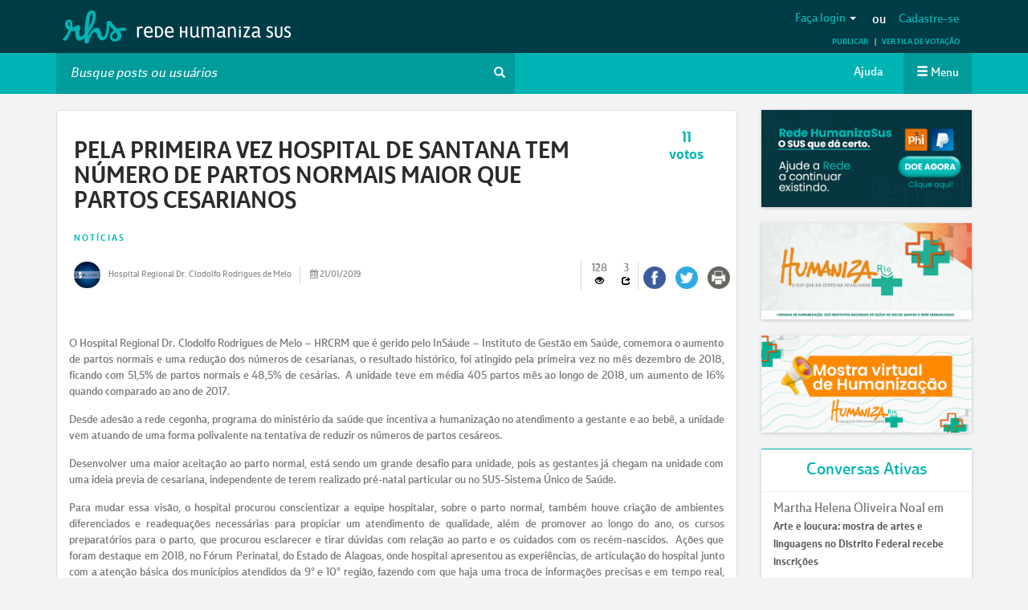

--- FILE ---
content_type: text/html; charset=utf-8
request_url: https://www.google.com/recaptcha/api2/anchor?ar=1&k=6LfJLgsqAAAAAOAst6fGvdUyKrtw0eZtxFofuIfm&co=aHR0cHM6Ly9yZWRlaHVtYW5pemFzdXMubmV0OjQ0Mw..&hl=en&v=PoyoqOPhxBO7pBk68S4YbpHZ&size=normal&anchor-ms=20000&execute-ms=30000&cb=43h7yq6lq6wg
body_size: 49330
content:
<!DOCTYPE HTML><html dir="ltr" lang="en"><head><meta http-equiv="Content-Type" content="text/html; charset=UTF-8">
<meta http-equiv="X-UA-Compatible" content="IE=edge">
<title>reCAPTCHA</title>
<style type="text/css">
/* cyrillic-ext */
@font-face {
  font-family: 'Roboto';
  font-style: normal;
  font-weight: 400;
  font-stretch: 100%;
  src: url(//fonts.gstatic.com/s/roboto/v48/KFO7CnqEu92Fr1ME7kSn66aGLdTylUAMa3GUBHMdazTgWw.woff2) format('woff2');
  unicode-range: U+0460-052F, U+1C80-1C8A, U+20B4, U+2DE0-2DFF, U+A640-A69F, U+FE2E-FE2F;
}
/* cyrillic */
@font-face {
  font-family: 'Roboto';
  font-style: normal;
  font-weight: 400;
  font-stretch: 100%;
  src: url(//fonts.gstatic.com/s/roboto/v48/KFO7CnqEu92Fr1ME7kSn66aGLdTylUAMa3iUBHMdazTgWw.woff2) format('woff2');
  unicode-range: U+0301, U+0400-045F, U+0490-0491, U+04B0-04B1, U+2116;
}
/* greek-ext */
@font-face {
  font-family: 'Roboto';
  font-style: normal;
  font-weight: 400;
  font-stretch: 100%;
  src: url(//fonts.gstatic.com/s/roboto/v48/KFO7CnqEu92Fr1ME7kSn66aGLdTylUAMa3CUBHMdazTgWw.woff2) format('woff2');
  unicode-range: U+1F00-1FFF;
}
/* greek */
@font-face {
  font-family: 'Roboto';
  font-style: normal;
  font-weight: 400;
  font-stretch: 100%;
  src: url(//fonts.gstatic.com/s/roboto/v48/KFO7CnqEu92Fr1ME7kSn66aGLdTylUAMa3-UBHMdazTgWw.woff2) format('woff2');
  unicode-range: U+0370-0377, U+037A-037F, U+0384-038A, U+038C, U+038E-03A1, U+03A3-03FF;
}
/* math */
@font-face {
  font-family: 'Roboto';
  font-style: normal;
  font-weight: 400;
  font-stretch: 100%;
  src: url(//fonts.gstatic.com/s/roboto/v48/KFO7CnqEu92Fr1ME7kSn66aGLdTylUAMawCUBHMdazTgWw.woff2) format('woff2');
  unicode-range: U+0302-0303, U+0305, U+0307-0308, U+0310, U+0312, U+0315, U+031A, U+0326-0327, U+032C, U+032F-0330, U+0332-0333, U+0338, U+033A, U+0346, U+034D, U+0391-03A1, U+03A3-03A9, U+03B1-03C9, U+03D1, U+03D5-03D6, U+03F0-03F1, U+03F4-03F5, U+2016-2017, U+2034-2038, U+203C, U+2040, U+2043, U+2047, U+2050, U+2057, U+205F, U+2070-2071, U+2074-208E, U+2090-209C, U+20D0-20DC, U+20E1, U+20E5-20EF, U+2100-2112, U+2114-2115, U+2117-2121, U+2123-214F, U+2190, U+2192, U+2194-21AE, U+21B0-21E5, U+21F1-21F2, U+21F4-2211, U+2213-2214, U+2216-22FF, U+2308-230B, U+2310, U+2319, U+231C-2321, U+2336-237A, U+237C, U+2395, U+239B-23B7, U+23D0, U+23DC-23E1, U+2474-2475, U+25AF, U+25B3, U+25B7, U+25BD, U+25C1, U+25CA, U+25CC, U+25FB, U+266D-266F, U+27C0-27FF, U+2900-2AFF, U+2B0E-2B11, U+2B30-2B4C, U+2BFE, U+3030, U+FF5B, U+FF5D, U+1D400-1D7FF, U+1EE00-1EEFF;
}
/* symbols */
@font-face {
  font-family: 'Roboto';
  font-style: normal;
  font-weight: 400;
  font-stretch: 100%;
  src: url(//fonts.gstatic.com/s/roboto/v48/KFO7CnqEu92Fr1ME7kSn66aGLdTylUAMaxKUBHMdazTgWw.woff2) format('woff2');
  unicode-range: U+0001-000C, U+000E-001F, U+007F-009F, U+20DD-20E0, U+20E2-20E4, U+2150-218F, U+2190, U+2192, U+2194-2199, U+21AF, U+21E6-21F0, U+21F3, U+2218-2219, U+2299, U+22C4-22C6, U+2300-243F, U+2440-244A, U+2460-24FF, U+25A0-27BF, U+2800-28FF, U+2921-2922, U+2981, U+29BF, U+29EB, U+2B00-2BFF, U+4DC0-4DFF, U+FFF9-FFFB, U+10140-1018E, U+10190-1019C, U+101A0, U+101D0-101FD, U+102E0-102FB, U+10E60-10E7E, U+1D2C0-1D2D3, U+1D2E0-1D37F, U+1F000-1F0FF, U+1F100-1F1AD, U+1F1E6-1F1FF, U+1F30D-1F30F, U+1F315, U+1F31C, U+1F31E, U+1F320-1F32C, U+1F336, U+1F378, U+1F37D, U+1F382, U+1F393-1F39F, U+1F3A7-1F3A8, U+1F3AC-1F3AF, U+1F3C2, U+1F3C4-1F3C6, U+1F3CA-1F3CE, U+1F3D4-1F3E0, U+1F3ED, U+1F3F1-1F3F3, U+1F3F5-1F3F7, U+1F408, U+1F415, U+1F41F, U+1F426, U+1F43F, U+1F441-1F442, U+1F444, U+1F446-1F449, U+1F44C-1F44E, U+1F453, U+1F46A, U+1F47D, U+1F4A3, U+1F4B0, U+1F4B3, U+1F4B9, U+1F4BB, U+1F4BF, U+1F4C8-1F4CB, U+1F4D6, U+1F4DA, U+1F4DF, U+1F4E3-1F4E6, U+1F4EA-1F4ED, U+1F4F7, U+1F4F9-1F4FB, U+1F4FD-1F4FE, U+1F503, U+1F507-1F50B, U+1F50D, U+1F512-1F513, U+1F53E-1F54A, U+1F54F-1F5FA, U+1F610, U+1F650-1F67F, U+1F687, U+1F68D, U+1F691, U+1F694, U+1F698, U+1F6AD, U+1F6B2, U+1F6B9-1F6BA, U+1F6BC, U+1F6C6-1F6CF, U+1F6D3-1F6D7, U+1F6E0-1F6EA, U+1F6F0-1F6F3, U+1F6F7-1F6FC, U+1F700-1F7FF, U+1F800-1F80B, U+1F810-1F847, U+1F850-1F859, U+1F860-1F887, U+1F890-1F8AD, U+1F8B0-1F8BB, U+1F8C0-1F8C1, U+1F900-1F90B, U+1F93B, U+1F946, U+1F984, U+1F996, U+1F9E9, U+1FA00-1FA6F, U+1FA70-1FA7C, U+1FA80-1FA89, U+1FA8F-1FAC6, U+1FACE-1FADC, U+1FADF-1FAE9, U+1FAF0-1FAF8, U+1FB00-1FBFF;
}
/* vietnamese */
@font-face {
  font-family: 'Roboto';
  font-style: normal;
  font-weight: 400;
  font-stretch: 100%;
  src: url(//fonts.gstatic.com/s/roboto/v48/KFO7CnqEu92Fr1ME7kSn66aGLdTylUAMa3OUBHMdazTgWw.woff2) format('woff2');
  unicode-range: U+0102-0103, U+0110-0111, U+0128-0129, U+0168-0169, U+01A0-01A1, U+01AF-01B0, U+0300-0301, U+0303-0304, U+0308-0309, U+0323, U+0329, U+1EA0-1EF9, U+20AB;
}
/* latin-ext */
@font-face {
  font-family: 'Roboto';
  font-style: normal;
  font-weight: 400;
  font-stretch: 100%;
  src: url(//fonts.gstatic.com/s/roboto/v48/KFO7CnqEu92Fr1ME7kSn66aGLdTylUAMa3KUBHMdazTgWw.woff2) format('woff2');
  unicode-range: U+0100-02BA, U+02BD-02C5, U+02C7-02CC, U+02CE-02D7, U+02DD-02FF, U+0304, U+0308, U+0329, U+1D00-1DBF, U+1E00-1E9F, U+1EF2-1EFF, U+2020, U+20A0-20AB, U+20AD-20C0, U+2113, U+2C60-2C7F, U+A720-A7FF;
}
/* latin */
@font-face {
  font-family: 'Roboto';
  font-style: normal;
  font-weight: 400;
  font-stretch: 100%;
  src: url(//fonts.gstatic.com/s/roboto/v48/KFO7CnqEu92Fr1ME7kSn66aGLdTylUAMa3yUBHMdazQ.woff2) format('woff2');
  unicode-range: U+0000-00FF, U+0131, U+0152-0153, U+02BB-02BC, U+02C6, U+02DA, U+02DC, U+0304, U+0308, U+0329, U+2000-206F, U+20AC, U+2122, U+2191, U+2193, U+2212, U+2215, U+FEFF, U+FFFD;
}
/* cyrillic-ext */
@font-face {
  font-family: 'Roboto';
  font-style: normal;
  font-weight: 500;
  font-stretch: 100%;
  src: url(//fonts.gstatic.com/s/roboto/v48/KFO7CnqEu92Fr1ME7kSn66aGLdTylUAMa3GUBHMdazTgWw.woff2) format('woff2');
  unicode-range: U+0460-052F, U+1C80-1C8A, U+20B4, U+2DE0-2DFF, U+A640-A69F, U+FE2E-FE2F;
}
/* cyrillic */
@font-face {
  font-family: 'Roboto';
  font-style: normal;
  font-weight: 500;
  font-stretch: 100%;
  src: url(//fonts.gstatic.com/s/roboto/v48/KFO7CnqEu92Fr1ME7kSn66aGLdTylUAMa3iUBHMdazTgWw.woff2) format('woff2');
  unicode-range: U+0301, U+0400-045F, U+0490-0491, U+04B0-04B1, U+2116;
}
/* greek-ext */
@font-face {
  font-family: 'Roboto';
  font-style: normal;
  font-weight: 500;
  font-stretch: 100%;
  src: url(//fonts.gstatic.com/s/roboto/v48/KFO7CnqEu92Fr1ME7kSn66aGLdTylUAMa3CUBHMdazTgWw.woff2) format('woff2');
  unicode-range: U+1F00-1FFF;
}
/* greek */
@font-face {
  font-family: 'Roboto';
  font-style: normal;
  font-weight: 500;
  font-stretch: 100%;
  src: url(//fonts.gstatic.com/s/roboto/v48/KFO7CnqEu92Fr1ME7kSn66aGLdTylUAMa3-UBHMdazTgWw.woff2) format('woff2');
  unicode-range: U+0370-0377, U+037A-037F, U+0384-038A, U+038C, U+038E-03A1, U+03A3-03FF;
}
/* math */
@font-face {
  font-family: 'Roboto';
  font-style: normal;
  font-weight: 500;
  font-stretch: 100%;
  src: url(//fonts.gstatic.com/s/roboto/v48/KFO7CnqEu92Fr1ME7kSn66aGLdTylUAMawCUBHMdazTgWw.woff2) format('woff2');
  unicode-range: U+0302-0303, U+0305, U+0307-0308, U+0310, U+0312, U+0315, U+031A, U+0326-0327, U+032C, U+032F-0330, U+0332-0333, U+0338, U+033A, U+0346, U+034D, U+0391-03A1, U+03A3-03A9, U+03B1-03C9, U+03D1, U+03D5-03D6, U+03F0-03F1, U+03F4-03F5, U+2016-2017, U+2034-2038, U+203C, U+2040, U+2043, U+2047, U+2050, U+2057, U+205F, U+2070-2071, U+2074-208E, U+2090-209C, U+20D0-20DC, U+20E1, U+20E5-20EF, U+2100-2112, U+2114-2115, U+2117-2121, U+2123-214F, U+2190, U+2192, U+2194-21AE, U+21B0-21E5, U+21F1-21F2, U+21F4-2211, U+2213-2214, U+2216-22FF, U+2308-230B, U+2310, U+2319, U+231C-2321, U+2336-237A, U+237C, U+2395, U+239B-23B7, U+23D0, U+23DC-23E1, U+2474-2475, U+25AF, U+25B3, U+25B7, U+25BD, U+25C1, U+25CA, U+25CC, U+25FB, U+266D-266F, U+27C0-27FF, U+2900-2AFF, U+2B0E-2B11, U+2B30-2B4C, U+2BFE, U+3030, U+FF5B, U+FF5D, U+1D400-1D7FF, U+1EE00-1EEFF;
}
/* symbols */
@font-face {
  font-family: 'Roboto';
  font-style: normal;
  font-weight: 500;
  font-stretch: 100%;
  src: url(//fonts.gstatic.com/s/roboto/v48/KFO7CnqEu92Fr1ME7kSn66aGLdTylUAMaxKUBHMdazTgWw.woff2) format('woff2');
  unicode-range: U+0001-000C, U+000E-001F, U+007F-009F, U+20DD-20E0, U+20E2-20E4, U+2150-218F, U+2190, U+2192, U+2194-2199, U+21AF, U+21E6-21F0, U+21F3, U+2218-2219, U+2299, U+22C4-22C6, U+2300-243F, U+2440-244A, U+2460-24FF, U+25A0-27BF, U+2800-28FF, U+2921-2922, U+2981, U+29BF, U+29EB, U+2B00-2BFF, U+4DC0-4DFF, U+FFF9-FFFB, U+10140-1018E, U+10190-1019C, U+101A0, U+101D0-101FD, U+102E0-102FB, U+10E60-10E7E, U+1D2C0-1D2D3, U+1D2E0-1D37F, U+1F000-1F0FF, U+1F100-1F1AD, U+1F1E6-1F1FF, U+1F30D-1F30F, U+1F315, U+1F31C, U+1F31E, U+1F320-1F32C, U+1F336, U+1F378, U+1F37D, U+1F382, U+1F393-1F39F, U+1F3A7-1F3A8, U+1F3AC-1F3AF, U+1F3C2, U+1F3C4-1F3C6, U+1F3CA-1F3CE, U+1F3D4-1F3E0, U+1F3ED, U+1F3F1-1F3F3, U+1F3F5-1F3F7, U+1F408, U+1F415, U+1F41F, U+1F426, U+1F43F, U+1F441-1F442, U+1F444, U+1F446-1F449, U+1F44C-1F44E, U+1F453, U+1F46A, U+1F47D, U+1F4A3, U+1F4B0, U+1F4B3, U+1F4B9, U+1F4BB, U+1F4BF, U+1F4C8-1F4CB, U+1F4D6, U+1F4DA, U+1F4DF, U+1F4E3-1F4E6, U+1F4EA-1F4ED, U+1F4F7, U+1F4F9-1F4FB, U+1F4FD-1F4FE, U+1F503, U+1F507-1F50B, U+1F50D, U+1F512-1F513, U+1F53E-1F54A, U+1F54F-1F5FA, U+1F610, U+1F650-1F67F, U+1F687, U+1F68D, U+1F691, U+1F694, U+1F698, U+1F6AD, U+1F6B2, U+1F6B9-1F6BA, U+1F6BC, U+1F6C6-1F6CF, U+1F6D3-1F6D7, U+1F6E0-1F6EA, U+1F6F0-1F6F3, U+1F6F7-1F6FC, U+1F700-1F7FF, U+1F800-1F80B, U+1F810-1F847, U+1F850-1F859, U+1F860-1F887, U+1F890-1F8AD, U+1F8B0-1F8BB, U+1F8C0-1F8C1, U+1F900-1F90B, U+1F93B, U+1F946, U+1F984, U+1F996, U+1F9E9, U+1FA00-1FA6F, U+1FA70-1FA7C, U+1FA80-1FA89, U+1FA8F-1FAC6, U+1FACE-1FADC, U+1FADF-1FAE9, U+1FAF0-1FAF8, U+1FB00-1FBFF;
}
/* vietnamese */
@font-face {
  font-family: 'Roboto';
  font-style: normal;
  font-weight: 500;
  font-stretch: 100%;
  src: url(//fonts.gstatic.com/s/roboto/v48/KFO7CnqEu92Fr1ME7kSn66aGLdTylUAMa3OUBHMdazTgWw.woff2) format('woff2');
  unicode-range: U+0102-0103, U+0110-0111, U+0128-0129, U+0168-0169, U+01A0-01A1, U+01AF-01B0, U+0300-0301, U+0303-0304, U+0308-0309, U+0323, U+0329, U+1EA0-1EF9, U+20AB;
}
/* latin-ext */
@font-face {
  font-family: 'Roboto';
  font-style: normal;
  font-weight: 500;
  font-stretch: 100%;
  src: url(//fonts.gstatic.com/s/roboto/v48/KFO7CnqEu92Fr1ME7kSn66aGLdTylUAMa3KUBHMdazTgWw.woff2) format('woff2');
  unicode-range: U+0100-02BA, U+02BD-02C5, U+02C7-02CC, U+02CE-02D7, U+02DD-02FF, U+0304, U+0308, U+0329, U+1D00-1DBF, U+1E00-1E9F, U+1EF2-1EFF, U+2020, U+20A0-20AB, U+20AD-20C0, U+2113, U+2C60-2C7F, U+A720-A7FF;
}
/* latin */
@font-face {
  font-family: 'Roboto';
  font-style: normal;
  font-weight: 500;
  font-stretch: 100%;
  src: url(//fonts.gstatic.com/s/roboto/v48/KFO7CnqEu92Fr1ME7kSn66aGLdTylUAMa3yUBHMdazQ.woff2) format('woff2');
  unicode-range: U+0000-00FF, U+0131, U+0152-0153, U+02BB-02BC, U+02C6, U+02DA, U+02DC, U+0304, U+0308, U+0329, U+2000-206F, U+20AC, U+2122, U+2191, U+2193, U+2212, U+2215, U+FEFF, U+FFFD;
}
/* cyrillic-ext */
@font-face {
  font-family: 'Roboto';
  font-style: normal;
  font-weight: 900;
  font-stretch: 100%;
  src: url(//fonts.gstatic.com/s/roboto/v48/KFO7CnqEu92Fr1ME7kSn66aGLdTylUAMa3GUBHMdazTgWw.woff2) format('woff2');
  unicode-range: U+0460-052F, U+1C80-1C8A, U+20B4, U+2DE0-2DFF, U+A640-A69F, U+FE2E-FE2F;
}
/* cyrillic */
@font-face {
  font-family: 'Roboto';
  font-style: normal;
  font-weight: 900;
  font-stretch: 100%;
  src: url(//fonts.gstatic.com/s/roboto/v48/KFO7CnqEu92Fr1ME7kSn66aGLdTylUAMa3iUBHMdazTgWw.woff2) format('woff2');
  unicode-range: U+0301, U+0400-045F, U+0490-0491, U+04B0-04B1, U+2116;
}
/* greek-ext */
@font-face {
  font-family: 'Roboto';
  font-style: normal;
  font-weight: 900;
  font-stretch: 100%;
  src: url(//fonts.gstatic.com/s/roboto/v48/KFO7CnqEu92Fr1ME7kSn66aGLdTylUAMa3CUBHMdazTgWw.woff2) format('woff2');
  unicode-range: U+1F00-1FFF;
}
/* greek */
@font-face {
  font-family: 'Roboto';
  font-style: normal;
  font-weight: 900;
  font-stretch: 100%;
  src: url(//fonts.gstatic.com/s/roboto/v48/KFO7CnqEu92Fr1ME7kSn66aGLdTylUAMa3-UBHMdazTgWw.woff2) format('woff2');
  unicode-range: U+0370-0377, U+037A-037F, U+0384-038A, U+038C, U+038E-03A1, U+03A3-03FF;
}
/* math */
@font-face {
  font-family: 'Roboto';
  font-style: normal;
  font-weight: 900;
  font-stretch: 100%;
  src: url(//fonts.gstatic.com/s/roboto/v48/KFO7CnqEu92Fr1ME7kSn66aGLdTylUAMawCUBHMdazTgWw.woff2) format('woff2');
  unicode-range: U+0302-0303, U+0305, U+0307-0308, U+0310, U+0312, U+0315, U+031A, U+0326-0327, U+032C, U+032F-0330, U+0332-0333, U+0338, U+033A, U+0346, U+034D, U+0391-03A1, U+03A3-03A9, U+03B1-03C9, U+03D1, U+03D5-03D6, U+03F0-03F1, U+03F4-03F5, U+2016-2017, U+2034-2038, U+203C, U+2040, U+2043, U+2047, U+2050, U+2057, U+205F, U+2070-2071, U+2074-208E, U+2090-209C, U+20D0-20DC, U+20E1, U+20E5-20EF, U+2100-2112, U+2114-2115, U+2117-2121, U+2123-214F, U+2190, U+2192, U+2194-21AE, U+21B0-21E5, U+21F1-21F2, U+21F4-2211, U+2213-2214, U+2216-22FF, U+2308-230B, U+2310, U+2319, U+231C-2321, U+2336-237A, U+237C, U+2395, U+239B-23B7, U+23D0, U+23DC-23E1, U+2474-2475, U+25AF, U+25B3, U+25B7, U+25BD, U+25C1, U+25CA, U+25CC, U+25FB, U+266D-266F, U+27C0-27FF, U+2900-2AFF, U+2B0E-2B11, U+2B30-2B4C, U+2BFE, U+3030, U+FF5B, U+FF5D, U+1D400-1D7FF, U+1EE00-1EEFF;
}
/* symbols */
@font-face {
  font-family: 'Roboto';
  font-style: normal;
  font-weight: 900;
  font-stretch: 100%;
  src: url(//fonts.gstatic.com/s/roboto/v48/KFO7CnqEu92Fr1ME7kSn66aGLdTylUAMaxKUBHMdazTgWw.woff2) format('woff2');
  unicode-range: U+0001-000C, U+000E-001F, U+007F-009F, U+20DD-20E0, U+20E2-20E4, U+2150-218F, U+2190, U+2192, U+2194-2199, U+21AF, U+21E6-21F0, U+21F3, U+2218-2219, U+2299, U+22C4-22C6, U+2300-243F, U+2440-244A, U+2460-24FF, U+25A0-27BF, U+2800-28FF, U+2921-2922, U+2981, U+29BF, U+29EB, U+2B00-2BFF, U+4DC0-4DFF, U+FFF9-FFFB, U+10140-1018E, U+10190-1019C, U+101A0, U+101D0-101FD, U+102E0-102FB, U+10E60-10E7E, U+1D2C0-1D2D3, U+1D2E0-1D37F, U+1F000-1F0FF, U+1F100-1F1AD, U+1F1E6-1F1FF, U+1F30D-1F30F, U+1F315, U+1F31C, U+1F31E, U+1F320-1F32C, U+1F336, U+1F378, U+1F37D, U+1F382, U+1F393-1F39F, U+1F3A7-1F3A8, U+1F3AC-1F3AF, U+1F3C2, U+1F3C4-1F3C6, U+1F3CA-1F3CE, U+1F3D4-1F3E0, U+1F3ED, U+1F3F1-1F3F3, U+1F3F5-1F3F7, U+1F408, U+1F415, U+1F41F, U+1F426, U+1F43F, U+1F441-1F442, U+1F444, U+1F446-1F449, U+1F44C-1F44E, U+1F453, U+1F46A, U+1F47D, U+1F4A3, U+1F4B0, U+1F4B3, U+1F4B9, U+1F4BB, U+1F4BF, U+1F4C8-1F4CB, U+1F4D6, U+1F4DA, U+1F4DF, U+1F4E3-1F4E6, U+1F4EA-1F4ED, U+1F4F7, U+1F4F9-1F4FB, U+1F4FD-1F4FE, U+1F503, U+1F507-1F50B, U+1F50D, U+1F512-1F513, U+1F53E-1F54A, U+1F54F-1F5FA, U+1F610, U+1F650-1F67F, U+1F687, U+1F68D, U+1F691, U+1F694, U+1F698, U+1F6AD, U+1F6B2, U+1F6B9-1F6BA, U+1F6BC, U+1F6C6-1F6CF, U+1F6D3-1F6D7, U+1F6E0-1F6EA, U+1F6F0-1F6F3, U+1F6F7-1F6FC, U+1F700-1F7FF, U+1F800-1F80B, U+1F810-1F847, U+1F850-1F859, U+1F860-1F887, U+1F890-1F8AD, U+1F8B0-1F8BB, U+1F8C0-1F8C1, U+1F900-1F90B, U+1F93B, U+1F946, U+1F984, U+1F996, U+1F9E9, U+1FA00-1FA6F, U+1FA70-1FA7C, U+1FA80-1FA89, U+1FA8F-1FAC6, U+1FACE-1FADC, U+1FADF-1FAE9, U+1FAF0-1FAF8, U+1FB00-1FBFF;
}
/* vietnamese */
@font-face {
  font-family: 'Roboto';
  font-style: normal;
  font-weight: 900;
  font-stretch: 100%;
  src: url(//fonts.gstatic.com/s/roboto/v48/KFO7CnqEu92Fr1ME7kSn66aGLdTylUAMa3OUBHMdazTgWw.woff2) format('woff2');
  unicode-range: U+0102-0103, U+0110-0111, U+0128-0129, U+0168-0169, U+01A0-01A1, U+01AF-01B0, U+0300-0301, U+0303-0304, U+0308-0309, U+0323, U+0329, U+1EA0-1EF9, U+20AB;
}
/* latin-ext */
@font-face {
  font-family: 'Roboto';
  font-style: normal;
  font-weight: 900;
  font-stretch: 100%;
  src: url(//fonts.gstatic.com/s/roboto/v48/KFO7CnqEu92Fr1ME7kSn66aGLdTylUAMa3KUBHMdazTgWw.woff2) format('woff2');
  unicode-range: U+0100-02BA, U+02BD-02C5, U+02C7-02CC, U+02CE-02D7, U+02DD-02FF, U+0304, U+0308, U+0329, U+1D00-1DBF, U+1E00-1E9F, U+1EF2-1EFF, U+2020, U+20A0-20AB, U+20AD-20C0, U+2113, U+2C60-2C7F, U+A720-A7FF;
}
/* latin */
@font-face {
  font-family: 'Roboto';
  font-style: normal;
  font-weight: 900;
  font-stretch: 100%;
  src: url(//fonts.gstatic.com/s/roboto/v48/KFO7CnqEu92Fr1ME7kSn66aGLdTylUAMa3yUBHMdazQ.woff2) format('woff2');
  unicode-range: U+0000-00FF, U+0131, U+0152-0153, U+02BB-02BC, U+02C6, U+02DA, U+02DC, U+0304, U+0308, U+0329, U+2000-206F, U+20AC, U+2122, U+2191, U+2193, U+2212, U+2215, U+FEFF, U+FFFD;
}

</style>
<link rel="stylesheet" type="text/css" href="https://www.gstatic.com/recaptcha/releases/PoyoqOPhxBO7pBk68S4YbpHZ/styles__ltr.css">
<script nonce="R6ka1Fr6muMddtJ_2iWbZw" type="text/javascript">window['__recaptcha_api'] = 'https://www.google.com/recaptcha/api2/';</script>
<script type="text/javascript" src="https://www.gstatic.com/recaptcha/releases/PoyoqOPhxBO7pBk68S4YbpHZ/recaptcha__en.js" nonce="R6ka1Fr6muMddtJ_2iWbZw">
      
    </script></head>
<body><div id="rc-anchor-alert" class="rc-anchor-alert"></div>
<input type="hidden" id="recaptcha-token" value="[base64]">
<script type="text/javascript" nonce="R6ka1Fr6muMddtJ_2iWbZw">
      recaptcha.anchor.Main.init("[\x22ainput\x22,[\x22bgdata\x22,\x22\x22,\[base64]/[base64]/[base64]/[base64]/[base64]/[base64]/[base64]/[base64]/[base64]/[base64]\\u003d\x22,\[base64]\\u003d\x22,\x22w5/Dv8KRV1nCosKqw7XDrDLChXrDljLCjTc+wq3Cq8Kaw5XDlzcaAVdPwpxSZsKTwrYqwrPDpz7DtzfDvV5ibjrCtsKKw6DDocOhXC7DhHLCuWvDuSDCo8KIXsKsB8OjwpZCBsK4w5BwfsKJwrY/WsODw5JgX15lfG7CtsOhHTrCoDnDp1jDiB3DsGxFN8KEWxoNw43DhcKuw5FuwrxCDsOyeiPDpy7CrsK6w6hjfHfDjMOOwoM/csORwobDksKmYMOpwqHCgQY6woTDlUlaGMOqwpnCkcOEIcKbJ8Opw5YOW8K5w4BTQ8OiwqPDhQPCtcKeJVLChMKpUMOEIcOHw57DscOjcizDlsOfwoDCp8OUSMKiwqXDgcO4w4l5wqEXExs9w69YRnkKQi/Dom/DnMO4FsK3YsOWw7AVGsOpGMK6w5oGwqvCuMKmw7nDkxzDt8Oob8K6fD9DZwHDscOFNMOUw63Ds8KKwpZ4w5LDqQ40N1zChSYkf0QANUcBw741E8OlwplSJBzCgCnDlcOdwp13wqxyNsKqH1HDozcGbsK+Tg1Gw5rCk8OOd8KafEFEw7tVMm/[base64]/CrsKbw5rDsR4wXncTw7BjwqzDmMKBwosVGMOwwo7Dng9MwqrCi1XDuzvDjcKrw6QFwqgpXlBowqZOMMKPwpIKcWXCoCjCtnR2w6hrwpdrHkrDpxDDnsKTwoBoDsOgwq/CtMOeYTgNw7tgcBMzw6wKNMKyw75mwo5Zwpg3WsKjKsKwwrBQQCBHKXfCsjJhLXfDuMKgHcKnMcOCCcKCC0kUw5wTSB/DnHzCvMOzwq7DhsO7wrFXMmrDsMOgJm7DqxZIHUhINsK/[base64]/DuhPCn1Bhw4Q9DcOIJQ/CjsOcwq7Dm8OrOsKNc8KoO2gcw41WwoInA8Ozw7PDjTrDgHhyPsK8C8KRwo3Dr8KNwqrCqMOGwq3DrsK/SMOhFDsBFcKTF2/DrMOmw5AOQSkYOijDssKAw7HDqwVdw5pow4A3SgTCpMO8w5TCqMK/woF/asKwwrTDrljDkcKVNQhQwoTDuGQtCMOww7kdw48FDcOBejF8dXw2w7NLwr3Cjj5aw47CncKXJHDDhsKHw4HDosOHwpPDu8KDwr1awq9pwqjDjVpnwofDvU4TwqHDn8KLwpFgw6nCgQUmw7DCvVnCtsKywoUww44jd8OTPik/wr7Cm07ClkPDh2nDiU7CicKqBmJ1woQuw7jCgTXCusOTwo5Xw5ZJKsOAwrvDqsK0wpHCuTIGwo3DgMOyEQQBwqHClg1kU3xHw67Cpx0+OFDCux7Dh1XCjcOqwoPDmmnDh2bDm8KjI2Fmwo3DjcKnwr3CjcO6IsKnwoMPGw/DqTcpwr7Dg1E0W8KwTcKgZTXCusO4ecOMU8KIwphRw5jCpQDCr8KOUsKcVcOlwr0EKcOnw6t9wqXDgcOHajMJcsKsw7VaWsK+flrCusKgw61jPsOAw4/DnEPDtRs2w6Yiw7JFL8OYX8KKJjjDlF99R8K9wprDlMKCw5fDocOZwoTDozHDsW3CgMKUw6jCh8KFw5nDhQrDlMKVD8Oea3vDkMO8wq7DssOGw5TCvMOWwqwBXsKBw6pcCSZ1wqwRwo9eKcKowonCrR/DvMKfw4vCncO2KEJuwqcYwqXDtsKDwrswM8KiEgPDpMO1wp3Dt8OYwoTDl37DhRrDocKDw5TDjMOcwpY3w7FAPcOKwpIBwpN3H8Oawr5NBMKXw4dMZcKewrc/w5Bqw4jCsSXDtAnCtmzCt8OvaMOEw6xRwr/Dq8KiVMOaLgZUDcKNBk1HXcOqZcKWcsO3bsO+wpnDoTLDvcKMw6LDmzTDohUBRB/CqHYfwqw3wrUgwrnCkl/DmBPCocK/KcOGwpITwojDkMKzw7XDsURvSsKJE8KKw5zCmsOTCjFmA1vCp00iwrjDklx4w7/CjGHCuHpxw5MdGmrCrcOYwqIow4XDqEFPDMKlK8KtJsKUWi9/KcKLXsOKw65vcDvDo03CvcK+b3ZsEgdlwqATC8KPw5Bbw6zCtzVJw5TDnAXDssOyw6DDhTvDvjjDoTN9wpLDhSIMb8OwG3DCoxDDlcKCw6EVGxFSw6MsCcOkWsKoLUEgNB/[base64]/Co8OcQkcDDMORwpAec8OrRHUJOMOcw7jCo8Odw4nDt8K8P8K6wrozO8KGwpPDiQ/DkcOYPVnDiSxCwqN6wpjDr8OCwpxeHm3Di8KJVRR4AFRbwrDDvExVw6PCpcKkbsOhFi9sw7ACRMKmw4nDhMK1wrrCgcOmGFJ/[base64]/w65kIFPDs3cLHhzDtSlpwrIowqRTOsOKacOLwo7Do8O8TMKxw7E1CygdO8KewrnDsMOqwrlDw44Sw6rDhcKBfsOOwqYoYMKgwpkhw73CksOcw4pZGcKaMcOfT8Oow4Vvw41ow5Zow5fCiS5IwrTCisKrw4pxFcK/BSfDs8KyUhDCjEXDlcOowpXDrDFrw4PCjMOQfcOxZcOcw5ItQiNcw7fDn8KrwqUWcWrDtcKNwovCvlsxw6PDicO+V1bDqcKDCS3DqsOYNDzCtVwdwqDCgTvDq3Jww4NTYMKDCX97w5/CqsKew4nDkMK2wrvDtm5gGsKuw7rCh8KVFWBaw5TCtXgSw6bChVB0wofCgcOBFnrCnmTDjsKEfF8qw4vDrsO2wqcUw4rClMOqw7ktw5bDi8KCcmBjSF8MFsKWw53DkUkKw5skG2/DjMO/UsO+HsOaTAd0w4XDuh5fwrTCjDPDscObw7g3ecOCw79STcKDRcKcw6oiw4bCkcKrWRzCiMKYw6rDusOmwrfCmcKqTCIHw5x7VlHDoMOvw6TCoMOLw43DmcKqwoXCsXDDj1Z0w6/[base64]/[base64]/w7zDi1Mgw7HCgcKGwrp7wqRUL8O0w5HCjsO5N8O9SsKiw7zClcKbw6hVw7TCv8KCw7dQUMKuT8OTAMOrw5bCm2zCscOVLCLDmnfCmn8KwqTCsMKUD8O1wqkdwoQSEmcKwp0HKcOBwpMLPDQwwrkWw6TDlGTCicOMNlxEwoTConB2esOmwqXDpcKHwp/Cun/Cs8KXaDkYwrzDk0kgN8OOwqsdwpLCtcOJwrpkw7RvwoHCnEFsajnCtcOqGARkw53Cv8O0Dyx+wrzCnGvCjCYiDxLCl1QHOFDCgVfCnn1+TW/CtsOIwqzCnzLChEQUQcOWw6MhLcOww40iwpnCvMOTMANzwp7CtgXCry7DiEzCsx8tUsOpDMOjwo0Iw77DmShOwqLChMKew7jCk3LCplVvYyfCmMOAwqUjLRNmNcKrw57DvgPDlDp2eyfDlsObw4XCoMOfH8O3wq3CnXQmw6B+JU4LBFLDtsOES8Kmw7Fcw6jCqAnDun/[base64]/Cj8KVXcOeTjNMwqrDv8Kkwr7Dr8Kaw5fDtcKow4dkwqHDtcO3VsK9b8OYwot/wqUow5M+IG7CosOqcsOgw45Iw5VswpgOJCVZwoxPw6x7VcOVL3N7wpvDn8Oaw5nDucKcTQzDvyrDrDjDnlPCoMKSK8OfKyzCj8O1AsKpw5xXPgTDiXDDiBfCsQw3wqLCmC0RwpPCi8KlwqoewoZ1LkPDgsK/wrcOHnohW8KGwrXCj8KwCMOSQcKAwpoUa8OhwpLDnMO1FAJ2wpXDsg1HLgtuw6LCj8KXJMOtbjfDlFV/wolfOEzCgMOZw5lPdxQTEMOAwrg4VMKnKsKOwrN4w7pgOBzCukUDwqHCuMK3N1A+w7kkwqcNScKxw6TCi3fDkcOGRcOPwqzCkzRTAzLDi8ONwpTCqWjDlHMIw6pLPHbCn8OCwpAZQ8ObBMKCK39jw4zDtFo+wqZ0ZW/[base64]/Dl8OuNMK8wrrCiGRZw4fDkX3CpjDCmsODw6TDrsKQwrw4w6EqKg4cwq8+egBvwojDv8OUEsKKw5XCvMONw54FPcOnLjsDw7ktPsOEw5UQwpEYWMKLw6lGw5MMwoXCvcO6OALDhT7CpsOVw7/[base64]/Dr8K5wq5aw4DDtsOUwrXDjW5pViE+wrY6wpTCoREkw5Qcw6ERw5DDpcKrXcKaUMOhwpXCksK2woLCp3BMw5nCi8Ofc18HKcKpDRbDlB/CgwTClsKsScOsw5/[base64]/Cpi3CikjCncKWwonChwAcwovCs8KWwqoxfMOfwphiHkjDlh8YbcKTwq8Fw5DCs8KmwpTDjsOMe3TDo8Kew77CjQXCtsO8M8KjwoLCv8OEwrfCuB49GcOnciN0w5wDwqkpwodjw79cw7XCg2IoVcKiw7Jfw5hbGFQMwp/DhSTDosKgw6/CiD/DjsO4w6bDscOQVSxOOBZZMkgaK8OZw5HChcKOw7JrCWczGMKCwrY1bHXDimFEfmjDljwIEFcuw5vDkMKtFShTw5Byw5dfw6XDkEfDj8OlDXbDp8Ogw7ZtwqoCwrUFw4/CuRRJFMKCesOEwpdsw4onL8OGV24MA2LCiATCtsOPw73Dg1paw5zCmH7Dm8KGJmPCisOdDMOqwo4fKXnDvlpVQVLDksKCa8OVwrMKwpBSJSJ0w43DoMKSBcKCwoxbwpTDt8KJdMOeCxIkwoh/ZcKNw7bDmiDCrMO7MsOOd3DCpHJ8AMKXwr8cwqHChMKYJ3NRCSZLwqYlwrcvH8K4w4YcwpDDunBawofCiF5kwoHDnyJQSsKnw5LCi8KswqXDlDBOI2TCusODTBpkecKlDXjCiHnCnMOUcj7CgwUfY3jDuiHDkMO1woPDmMOeJjnDjS4bwpTCpgcQwqHDo8K8wqBsw7/DphFlADbDscO4w7FsLcOBwqnCngvDjMO0ZzvCp2ZEwqXClsKbwqQKwqMeK8KXFzxidsOcw7g/O8KXF8O1wobCu8K0w7nDnitgAMKjV8KPZR/CnkZOwr4HwpFbW8OxwrnCpx/ClGYwZcKzScOnwow0E3UPPXosDMKpwqnCtgvDrMKewpLChHUlJBAwRUp2w7UUwp/[base64]/ClcKoaMOFRD9OecOhCivCgzsDw7vDgTTDi1rClDnDhXzDkhAQwq/DgAjDmsOlEWwLNMK7wrlZw54Fw6/DjRUdw4h4M8KPBirDs8K6acOwYEHCojDCoSU/HhMRDcKfEcKbw5dDwpxjKsONwqDDp1UNA1DCp8KawoxqLMOQRHHDtcOSw4bCtMKMwrV0w5NzWnFMCVrCixHCvGTDrXjCicKuQcOyV8O/A0LDosOIXQjDvGwpfFLDvcKIEsO1woErHnMiRMOpSsKvwowacMKdwrvDtBAsACPCtRkRwoohwrbCpXrDgwFzw6hDwqrClFDCs8KGVcKmwr7Ckgxgw6zDrHZCTcKiNmYFw6h4w5EIw5tEwrJpacOcJcOQS8OqRsOiKMOFw6jDtlXCpnfCiMKcwqTCucKKd3/DtzYBwovCrMOIwrHChcKnIidkwqpbwqnCpRYbHcOnw6jClhNRwrwCw7QcZ8OhwonDjWAeb3FhOMObOsOcwpdlQcK+ZSvDv8KsMsKMM8OFwpVREcOIQ8Oww7RZTUHCpS/Do0Btw4tFBE3CpcKiUcKmwqgPZ8KAbMKwCHLClMOxF8KSw7HCh8O+GlFpw6ZPwrnDgjRSwpzCoEEOw47CnsOnGFlQfjU4FsKoGU/[base64]/DjsK7DDfCtcK4w6LCoMO4wq4oRcKAwq8qFl/CnW7CgVnCpsKPaMOqOMOLWWZGwoPDsCN9woPChAV/eMKfw6ccBHoqwqXClsOGW8K3NTsSdlPDpMKuw5Ntw67DnGrDiXLChgTDn0gpwqfDosOfwqsoLcOCw7/Cn8K8w4UoWsKswqXDvcK6QsOmeMO7wrlpICdgwrnDrUfDvMOAdsOzw6M1woN/H8OccMOswqQXw5IrQw/DgEBAw7XCi1wuw78BYTjDnsKvwpLCsU3CqBJTTMOYVhrCiMOIwpbCvsObw5vDsm04J8KkwqA6fhDCm8ONwpkdASshw5/[base64]/Cn8K8wopFwpnCpMKwM8Krw53DqcOLwpk0bMK3w6QaQzPDqz8kbMKdw5DCvsObw7sbAF3Cpn/CisOhUw/CnmxeH8ORfErDgMOcYsOhH8O7w7ZlPsOvw7rCucORwoTDjhlBLCzCtQQRw7hrwoBaRsK6wqbDtMKbw6w/wpHCowsow6zCuMKPwrzDnFUNwq5/[base64]/CkTDDkMOrFcKBdsKqwo7DnF1eK1EAworCjsO0RsOTwqAsMsO/dxLCv8K8w6zCkzLCtcKkw6PCsMOLNMO0ZCN2S8KNRiUpwoxMw4TCpxhLwpdbw60aHAjDlsKzw5hKDsKVw5bCnDlXfcObwr/DgHXCrQUow7Mhwp4eK8KRfj81wqvDs8KXTnB4wrYvw5jDoWhEwrLCtlVFcFPDqDgwRcOqw4HCnhE4A8OYLBN5FMOXIwNSw53CiMOiLTrDn8OQwqLDlBVUwrjDmMOsw4ozw4/[base64]/CknLCsMKYDcOJw7XCiBcrwrI+wrNpwpcBwp7DtHTCvHzCkVYMw5LCv8KSw5rDtVTDusKmwqbCuEnDjj7CrQ/CkcO2QWrDkBrDr8OuworCq8OgMMKzXcKXAcOHOcOQw7zCgcOwwqnCvEQFBDwfakxQacKjKMOsw67DscOXwr5awoDDlm03ZMKXSC5QNsOFUE5tw7s9wowyMsKNJcOYCsKAf8O2AsO9w4gRQSzDlsK1w7V8PcKFwrY2w4rCgy/[base64]/CtQNkwr0/[base64]/CgBHDh8KZCErCj2TDqCgQHMKPBXclH1TDq8OVw5oMwqI5TMOQw43CvXTDn8KEw4gpwpTCn3jDpTI+bBDCkGcUV8O+a8K4IcKWKMOqJsOFfGXDoMK+YcOMw57DusKQDcKBw50xLV3CvEnDjwrClcO9w7RScm7Cki/Cmml6wpdXw5lcw6pDSENRw7MRFcOXw79xwoFeOw7CssOsw7HDtcO9woE6SzHDgg4YOsOzAMOZw6sWwpLChMODMsO5w6vDo3vCuznCuk/CpmbDncKMTlvDrhB1HH/CgsOjw7vCucOmw73CvMO8wrrCmjdmezxjwqDDnTBeYlodHlsbUcOOwrTDlgROwrvCnBZ1wrsEF8OXI8KowrPChcKoBR/DscKmJ2Q2wq/Cj8OXcys6w5FafsKuw4/CqcOpwqZqw7p6w4HCn8KQGcOpBWEYNsOJwocowqjCu8KMHcOWwrXDlELDqsKTbsKuScKFw65ww5rClTxRw6TDq8Ohw5/DpGTCrsOBSMK6E25INSwbYwZkw4h3I8KgLsOzw4bCvMOqw4XDngDDo8KbN2zCpnzCuMOJwp5zDRwawqRJw6N/w4jDu8O9wpjDvMKbU8OpCj8ww7cNwqR3wrEIwrXDr8Olbx7CnMKOfSPCoQrDtxnDk8O6w6HCp8OdAcO0ecODw403CcOmCsKyw6pwVVbDrXrDn8Ofw4/DqnAcJcKLw4sdCVcYRRsBw4nCuwfCnkk+bEHDqUfCo8Kxw4rDncO7w6HCsGZtwoLDikLDn8Ohw53DoltMw7RbHMOgw4jCiUEnwpTCt8Kcw5p9wr3DrlrDnX/[base64]/DpMKBw4Fyw4/Ct8K9wozDl8Klw7lXcXzDssKeI8K/wpDDn0d3wo7DpU5iw54Ew5kQAMKfw4A4wqNbw5/CkThDwqXChMOHViXCogcKbDckw5YMFMO9c1c7w71Yw47DkMOPEcONaMOTbzDDp8KUVm/ClMKeIGQYNMO6w5LDvzfDjXY/PsKMbV/CrMKxfh8ZY8OFwprDjcOYKm19wq/[base64]/KcOIwqnDvcOewrQlCxDChcKeZsKtRwrDhxcmwqrCrwHCuhR+wr/CksKUIsKKCmfCocKWwotYAsOvw7XDhwALwrIWF8KZQsONw5zCgsOYEcObwrUDV8OnC8KaCCh8w5XDqw/DmmfDqD3DmiDCkwZyI0hbWhAowqzDhcKNwrhHTsOjPcKhw7LDjEHCoMKCwrAxE8KSI1pDw74Lw74qDcOzDCs2w4AWNMKWFMObFjzDn0ZAdcKyCCLDlCcaH8OdQsOQwrpiP8O/VMOCTsOGw74zXBYPayHCiEnCjijCkX5PDRnDhcO1wqvCucO6MhvCnBjCucObw6zDhgHDscO1w6FdVQDDiVdLOn7Ds8KQeEYvw6fCp8KaWRJdEMKjE3TDpcKNH1XDnsKnwq9IJHgETMOyGcOON1NUbF7CgW/CtBw8w73DjsKnwo1OexDCpWUFHMOJw4rCqynCpnLCm8KhXsKNwroDMMKpOH57w6V9DMOvMRpCwp3Dp2Q8UHhaw6/DjGcMwqI5w4kwe1IMf8K9w5Flw59wccKNw4ITHMKlG8KaECvCs8OsQRcRw4XDmMK4JV8LMjTDksK0w59NMBgYw78Rwq7DgMKBdcOTw6Uww43DhlnDicKvwrnDp8OnasKZXsOgwp/Dj8KBU8K2SMKEwrvDoQ/DqHzCpVNUFwnDkcOUwqrDjBbCgcOUwpB+w6DCk0Isw7HDlikhVMKVfC3Dt2XDnQHDrz7CmcKGw7I/ZcKNTMOjNcKFC8Oew4HCpsOFw4gVw7B9wp1+WFvCm1/Ch8KtPsOUw48FwqfDhUzCkcOuOkMPOcOUFcK6CmzCjsO9JDI4NcOhwr1pHFHDoWFJwpw4asK+J1cEw4DDkHLDl8O7wp1uG8O8woPCqV09w65TSMO6NAzCvFvDshstUgjCuMO4w4TDkG4eWDwIAcOSw6cwwqUawqDDrjAzelzCjDzCq8KJewDCt8O2wrQSw4Y/wrU+wp1aaMKbbHVWcsOmwrHCuGsfw6fDocOowr5LTsKZO8OCw4cBwr7CrTLCn8Kuw4XCksOQwoomw5DDqcK7MUNew47CicKrw5gvcsOjSiZBw6EGdXbDoMOtw5dResOKcDt/wqfCpnlyIzBjJMOLwqnCsFhBw6YKcsK9JsKlwpDDgkHClyXCm8OgXMO4TzfCnMKRwrPCoBdWwo1Pw45FK8Krw4cHVBfCm0chV2JTRcKYwqfCiR92dHROwq/[base64]/w6NnVnHDplN2w69mVUbCiTnCusOjYF9Ue8KXLsKiwrPDpEA7w5zCuDXCrArDncKHwqEkbwTCrMKoMk1qwogmw78ow5XDh8OYTzpEw6DDv8K5w74Dan/DncO1w4nCtkdsw4PClcKwICo1esOjJsKxw4fDiG/[base64]/CnnPDuw11S2Ubw5NjfsKTw5ZAQSTCisOHaMKcasKeb8OSXCReOTjCpkHDp8KbI8KsZcOLw7XDokrCksKWcBcXElDCksKtYFZSOXAWEcK5w6/DqDvCsxbDhhYRwqkswrTDgwHCqQZDYMOVw7PDn23DhsK2CzXCgxNmwpzDusO9wqo6wr0mH8OFwpXDusOoO1l/Qx/Cshs1wrwew4tbPsKfw6/[base64]/DicOPLEtsbF3DonQBwp3DjwEnesO7OsKJw43DvMOiw73Du8KawqM7UcO0wqPCocKwY8K+w6YGXsOgw7/Dr8OJCcKNMQ7ClQXDrcOuw4kedUIoccKgw7fCk8KiwphLw5JWw78XwpZ6wqQ2w4VxKMKJF1QVw7LCmcKGwqTCi8KbRD1rwojCvMO/w5lHaQjCp8Ovwp0gfMKTdiNSDMKMCj1vwoBfKcOzFjBYIMKYw4RWbsKtYzTDrFAGw4IgwofCiMOEwovCsXnCtsOINsKdwo3CnsKRVhXDtMKywqTCrQDCrlc2w7zDrSkjw7dGPDHCoMK/wrXDkU/Cg0HChsKewq4bw4YMw7Qww7YZwqXDtRkYK8OrRsOBw6zCoiVbw7hZwrc6IsOJwpjCkDjCp8KBQ8Oke8KnwrPDqX3DvSBDwpTCpcOww5g4wqd1w7/CkcOTYCDCnxEOBELCl2jCoh7Clm5ADj/Dq8KHdTpQwrLCq3vDucO5A8K5NENVJsO4ScKyw6/CojXCpcKZCsO8w5fDvMKowpdoElvCssKLw5JVw5vDpcOyCcOBWcOEwp3Ds8OQwrE4eMOMYsKedcOqwqYBwpteZkBddTbCjcK/K13DuMO+w7B5w67DnsOIYj/DrVdUw6TCrhg5b0ZeLsKNQsK3e3Bcw6XDoFdNw5TCpHNBBMKJMAPCkcOlw5V7wpcFw4oJwrbCg8KvwpvDiXbCgmZlw7lUdsOlSjfDu8K4KsKxFjLCnFoUw7fCij/CnsK5w6jCsH5kGBHCj8Khw4NuasK/[base64]/wplCWsKbwqnDo3LChsKpwpMzw6ZmR8KIF8OUEMKXRcKNQ8OmNE/DqWrCk8OYwrzDlH/Cj2QMw4oYaHnDj8Kuwq3Dj8OyZGPDuDPDusK2w6jDo3lDS8KSwrAKw7zDuXzCtcKpwqsWw6w5dU/DiysOaSPDmsOPQcOYMMKswrfCtQACQcK1wqRyw73DoFI1fsKmwrsWwoHCgMKPw7ljw5oDPQBfwpgcMgjCgsO/woMLw7DDtx86w6k8TTpqWVXCoUZGwrvDuMKyZsKtDsOdfyjCj8K6w6/DpcKEw7VFwoZYGiHCtCPDvRR+wpHCizsoMmLDrFN6WSsxw5PDscKAw69qw5jClcOpV8OWFMOiCMKwF3ZHwrzCgjPCtTvDmj7Ds1nChcKnfcOpfi1gC2lKa8ORw7cZwpF9f8K4w7DDk1YcLwMkw4XChCU/chXChw4kw7TCpl1VUMKdccKxw4LCmG5sw5gpw63CuMO3wrHChTFKwrFZw6c8wp7CvRIBw4wLNH0PwqpiT8OSw4TCsAAIwqFse8O4wrXCvsO9woXCuGhhbVUHDSTCpMK8ewnCqTRMRMORC8Opwoo0w5/DtMO2MmZkW8KiQMOVY8ONwpUXw7XDmMOaPMOzAcOIw4woeBRpw5cEwqRodgcMQ3PCsMO9NFbDmMOlw47Cg0nDmcKNwrPDmC8GSxohw6HDo8OPMDo9w69Ab399HkXCjRx/wqXClMOYJlIRQ2Ugw6DCgzLDm0DCo8ODwo7Dpj5kwoZlw746csOdw6zDhiB/[base64]/[base64]/w5fDjsKZw6nCtsKoEMOhwpp3w5bCmDfCssOGwqfDlcKbwopDwopCN0lgw6ojNMOnS8OMw7o/wo3DosKQw5RmJGrChcKJw5DDrlDCpMKvN8O2wqjDhsOSwpPCh8Kvw6jDiGkCYUBhGsOhN3XDvBDCkgYCck1iS8KYw4DCjcK/ZcKawqtsCcKmJsOzwpQUw5UWZsKDwppTwq7CsQc3U05HwrnCmVTCpMO3K3jDucOzwpk3w4rDtCfDkkMmw64WWcKTwrIdw44LJnzDjcKpw6MiwpDDqB3ChilCFFfCtcOtciFxwqUCw7UpTSbChE7Dr8K9w5h/[base64]/[base64]/DhVXDohA/w6bCr8KKw4wXdMKdFRMcD8OiGFrCvh7DpsO+YzgKfsKrGyJbwogQUjTDhQwjPGHDosOuwopUFkDCswjDmm7DtAtkwrRVw6jCh8KawrnCmsKxw6bCoUjCmcKDWU/CqcKvMMK4wpQVRMKhQMOJw6Ykw4QkKTzDqgTDjVA4TsK0BH3Cth3Dpms0USNYw5guw4NiwpwIw5jDgmnDkcKpw70BUsKCJGTCqiIQwq3DrMKDQjQOd8KhAMKdWjPDhMKHSHF2w71qZcKETcKOZ2dpNsK6w43DlFcswr4NwpnDkVzCuzHDljYuWi3CrcOUwr/DtMKwbHbDg8OSFBJqBXguwojDlsKkX8OyPWnCgMK3OVYWBy8Xw5hKacKwwo/DgsOEwpU6AsOlBDM+wq/[base64]/Dr01pEcK1wqo5w5ZrT8KMTApkw4rDhDNGWyI4woDDk8KdLWzCuMKVwrrCiMOyw4FHXF5bwrnCisKHw7JcCcKMw6bDl8K6KMKYw4/[base64]/Coz/CtD9Tw5LDm0nDv3DCmk0fw54BwrrDoUkJLmzDsnbCgMKRw5tkw6BnO8KWw5XDv1/[base64]/DtcOsY8ORQ8O9w4nCp8KcPXMBwprCt8KvNsKZacK/wqDCmMOGw6dkSHBgUcOzRzddPFsrwr/Cl8K7aGdCZFtTD8KNwpF2w6lGw4QWwoUjwqnClRo2LcOpw6wHVsOdwp7Dmkgbw6XDk2zDqsKNZEnCrsKxFhM8w70tw7ZGw7IZUcKrVMKkPhvCqsK6TMK6Q3E+A8Oxw7USw6BabMOpWXpqwoDDlWJxIsK3c33DrGDDmMOdw5/[base64]/DrBReSk/DpMKxT8OowobDlgglw5slwoIZwoHDnmBZwrrDg8O7w7ghwo7DtsKYw7oWVcKcwrDDuSU7X8K8K8OuIAMUw499VTnDncKFYsKIw40eaMKNfn7Dj1bCicKVwoHCg8Kdw6N1O8KqQsKYwo7DvsKmw5E9w7/[base64]/CocK3w40WKMOKwpHCuR/CscOWTyTDk1AAUiBBZsKLccKweDLDoSV+w5sCLwzDlsOsw4zCkcO6fFxbw4HCrFVuFHLDusKXwrPCqsOhwpnDrcKjw4TDssKlwrBRa1LCl8KWFHomO8OHw44OwrzDqMOWw77DhXHDisK6wpLCosKkwowMSsKOK2/DvcKCVMKMa8O5w5zDvjxLwqJIwrMUSsKWLzfDl8KIw7LCuCDDgMODw4DDg8KsYTEDw7bCkMKtwrjDq3tTw4pdU8Kwwr0lOsOTw5VowrQdBHZ8JgPDiC5Vbh5qw4F/wpnDlMKFwqfDuCd2wrtOwoITEBUIw5DDl8OrecOTWsO0WcOzaEg6wo15wpTDvEPDkj3Cr2RlP8KfwotfMsOpwodcwrHDhWjDhm0YwrHDn8Ksw7bCrcOWE8Otw5TDj8KjwpRZecKoWhxYw63CncOnwp/[base64]/ClsOywozCmGBgw4bCr23CjwvCrcOcZSfDhmRqw67ChC0Sw7jDu8KJw7bDvDfCqMO6w6JywrnDi3vCjcK6JwMMw5fDqBDDvsKkUcKPfcO3GUzCu11BV8KQaMOJOR7CoMOmw6pmGFbDrkM2a8Kyw4PDpsKxMsOIOMOOM8Kdwq/[base64]/w6nDq8Kfw4odPMKuw7jClinCnQfDoEITw45sLXZgw5tNwogrw51pMsKcdyPDo8OHXBPDoE7CrhjDkMKCRAAdwqfCg8OoeBXDhcKObMKMwrkaXcOqw6A7ZFtmfi0ew5LDpcOnWsO6w4rDm8OfIsO3wrN0cMORIF/DvkPCtDLDn8KIwpbCnFcpw49JBsKFEMKkFsKAJ8OGW2rDnsOXwo8xchDDqQFDw7LCiDNAw7dCVVxOw6g0w6ZGw6rCrsKZYsK3dmoDw6knOMK8woPDicK6MzvDqV1OwqU7w6fCr8KcLUzDssK/awPDt8O1wozCosK6wqPCu8KDfcOiEHXDqcKLJ8OswoYbfD/DlMKzwp4kecOvwrfDgBAQWcOCW8Ojwo/CrMOPTBHCocK8QcKUwrTDgFfChgnDqsKNCz4Jw7jDlMOrf34ew6tWw7c+IcOEwrFtPMKkwrXDlh/[base64]/CsQoIAjrCkcOpKh9Uw7Rzw6LCvMOiJcKxwpUEw7fCkcOnVEotTcOEWcOMwrrDqnnDvcKOwrfCtMOPZ8KFwonDtMK9STDDuMKiVsOGw40dVBsfGMKMw5pwKMKtwovCuRPDmcOMcgTDi1fDv8KcCcKPw7/DosK1wpU7w4oCwrExw5IXwoLDlldGwq3Dn8OVcjpaw4gowot1w40rwpM6BMKkwpvCtCVHAcK5IcOSwpPDlsKVN1LCklDChMOCQsKAYnrCpcOvwovCqsOBQ37DrFoUwr0pw57CmV1KwrM8XBrDvcKqKsOvwq7CkxI8wqAGBTTCjynCuD40PcOnNS/[base64]/[base64]/wqUjw4rCocOBUMKkfsK0wq0gXQLDvXkec8OVwpZxw5XDscOqE8OiwqfDogJfdEzDucKpw6vCnCzDncOxRcOHd8OZR2nCssOuwoDDmsONwp3DqsKFLQzDrxN5wpYxN8KwNsO/aijCgC54IR0XwrrCskgBCQVgZsKOJ8Kpwo4CwrY1SMK9JTXDuX7Dj8KYZ0HDsgl9FcKrwrXCrmrDkcK6w7t+cAbDlcO1woDDvAMKw6DDngbDlsOlw5HCtXjDrFTDgcKhw5JyA8OsM8K3w7pDVHXCmG8GTsO3wrgLwovDi13Du2XDoMKVwr/DrUTCtcKHw6PDqsOLY3xKGMKcwprCqMOzVEHChUTCl8OMBHHCn8K/[base64]/wqLCl2hqwolrw4LComnDmsOcwro0V8OTHxbCrG8VXE/Du8OwDsKIw4t9ck7Ckgw6RsOCwrTCiMKCw6zCjMK3wqPCqMO/Bk/CoMKrXcKPwqjDjTpGCcOzw4rCtsKNwp7Clh3CpMO6FCZwZ8KYFsKlVgVRfsOuBiLCjcO1KilAw75FVhZgwpHCi8KQwp/CssOBRDkbwrINw6gyw5vDmykewp8Dwr/CrsO+bMKSw7jDlnDCiMKtNz0JecKHw47Cj0wZehHDrHHDqC1TwpbDhcKsUhLDvAMzDcOsw7zCo1/DjsKDwppCwrtmAG8GHlQBw7nCkMKPwrhhH3nDixvClMOEwr3DjiHDmMOoIQbDqcKLJ8KPZcKmwqPCgSjCrMKUw43CmwfDh8O3w6nDqMObwqRBw6kRTMOfYQfCpMKFwrPCoWHCksOHw4DCuAk+JMOHw5DDkw/Cj1zCm8KyEWfDlBTCjMO1YnXDnHQcX8KUwqjDnAQXUAHCo8Ksw5QNUXEQwp3DkV3Donp/SHlww4nCpSEbWyRhCxLCp15Hwp/Du0LDghrDpcKSwr7Dn3sYwqRjVsORw6vCpMOoworDmkI4w4pQw47CmMKxEXJYwoDDm8OcwrjCtC7CpMOKJyVewqBMTAEww4TDogo6w4oDw5RAeMOqdgMAwrZTGMOnw7cJNcO0wp/DpMKFw5s/w7bCtMOkZcKyw4XDvcO0HcOCEsKew4UzwqTDhjgVClXCizA7PRnDiMKxwqPDn8OrwqrCtcOvwqDCo3xOw7rCmMKJw4LDlhFHI8KcWjoKRwHDvm/[base64]/Dph1Jw7/ClMKAw7UlAMK7w5Yiw6LCs1/CscKEwqDCkiEZwqBLwojCvC7CisO/woNOd8Khw6DDtMOZKFzCpwwcwoTCqjQARcOAwqpBQEjDhMKEBDHCn8OQbcK6KcOlDcK2FFTCoMOqwozCisOqw5PCpTFFw5hAw5BTwrEUT8KiwpsMJWvCoMOEfn/Chj05YywYSyLDkMKjw6jCn8O0wpjCgFLDgT5DOT/CrTtzKcKuwp3DicO5wozCpMKuIcO0HArDocKjwo0PwpdjU8OkC8OpEsK9w6JGXVJCMsKkR8OEwrHCnWdmBXfDtMOtZxlie8KDYsO9LDVPfMKqwqVIw7VuNlHClEUxwqzDtxpJYSxpw4/Dj8KmwpwEFXXCvsOCwrZ7cgdPw6kqw4lxKcK/MTXDm8OxwrrCiAsLEsOQwqEAwq8fZsK/McOEwrhIMWQFNsOiwp7CkATCohF9wq9uw4vDvMKtw7dmGXjCmWp/w5Qew6rDkcKEWRspwpHCkTAqWS1Sw7nDrcKCcsOEw7HDhMOkw7fDl8KcwqIxwrloKCdbZsOpwq/CpE8Kw43DhMKOfMKVw6bDhcKPwpLDgMOdwpHDjsKxwoTCoRfDkG3CmsOWwqtlY8KgwrojbWDDrVleIw/[base64]/CpsOswoA1w4/CnRvCh8OMw73CnMKNFl0rwp1Jw748QcOrWsKow4bCv8Otwr3Cg8O7w6YZL2/Cu35GBENfw4N6DsOGw55/wqYRwqfCusOwMcOPDmzDhV/[base64]/fMOOTcK9wrnCkG0mWCXDs8KIw7TDt8Kqw5hNPxbDiCPCuXM5Yn5Bwo52MsOTw6fCrMK/w53CnsKVw53CicK6M8KgwrIUKcKTIRcYT2LCocOXwoU5woYIw7M0S8OxwpDDsy5bwrwOenJwwoxRwpF2LMK/[base64]/[base64]/DtcKnw5jCvsOGw5jCmMK3w7Uiwp4+w69QJRxqw4Y5wrgfwqLDpwXCtHkIA3NrwrzDvCN2wqzDisKgw4rCvy1kNsO9w6Uow7DDpsOeZMOcKCLCiiXCt0zCt2J0wph+w6HDlgRtPMOhWcKZKcKrw6BUZFBFOUDDrMK0ZjkkwofDggfCoCfCv8KIYsOIw7Iqwrd6wrM/w5LCrQ/CgxtaZh4uakPChVLDnCXDoTVID8OVwqRfw4TDk3TCp8K8wpfDi8K2T2TCo8KJwr0JwqbCocKuwrNPW8K5UMKywo7CusO2w5BBw6QCKsKXwr7CgcKYLMKgw7cvPsK/[base64]/w6NJDcKrwoQPQ8KowpN8HsKKCMOFLMOSOsKhw7nDsSzCvsK7YktIP8Olw6Z0wp7Ci21JHMKAwpRNZD/ChS56DkVEeHTDtcKdw6bChFvCp8KBwoc9wpQYwoYGLMOQwr0Aw4gDw7vDsjpAA8KJw5wAw4sAw6/[base64]/MlR8w7dqwrpXwrsKwohHw6kYw7fDtsKQIsK1A8OQwqZzTMO5V8Khwq1gwqvChsOYw4LDhEjDicKOfyMOdsK3wrHDmMO+NsOVw67Cgh8kwr8/[base64]/[base64]/DmcKMw6fCu1Y9wrl/IVwBw7bDuT7Ct8KCw5c6w5RdGCTDvMOuWcKuCT06OcKPw5/Crl/Cg2HDtcKSKsK8w4ElwpHCkHkXwqRfw7XDiMKmaRc+woBofMKOUsOzNT8fw6fDhsOMRTBYwrjCulIGw5FAUsKYwrk/w61kw6cXKsKCw6QUwqY1RRQiSMOwwpAtwrbCn29JSkDDkx96wq/DosK6w5YWw57CoGdFDMO1WMOEcU8Cwr40w7XDpcO1K8O0wqgJw5gKW8K9w5kbZTR6MsKqf8KJw4jDgcK5LsOVZEDDkGhRRDkfQWRwwrnCjcOSCcKQGcOSw5rDuhPCgW3Co1pbwr0/w7jDuDwmYCM/csKhT0ZTwpDCkADCt8Kxw4oJwpXCr8KBw5zChsKjw7Q8wqLCqVBRw7fCpsKkw6jCtsOFw6fDtRoWwoF1w5PDhcOxwpDDsW/CtcOfw7liNj07NkbDqjVvSgzDujfCqg9jX8KMwqnCuE7Cil5YEMKXw5prIMKdHivCrcKpwqY3DcO7PkrCjcKqwqHDjsO4w5TCiADCrE8WRi0Ew6HDucOCK8KfcWQNNMO4w4xVw4PCrMO/w7DDpMKqwqHDrcKKSnvCjF0nwplKw5vDlcKsPBjChwkIwqokw5zClcKbw7bCvXtkwrnCoTl+wqheKgfDhcKHw6XDksOSBiEUTnZjw7XCscKiKE/DtihTw7HCo1hCwqzDlcOeQ0/Dgz/[base64]/Cj30Jwq5qA1ZPw7pRwqXDn8KeAHbCkXrCusKFRjHCgT3DicOwwr09wqHDssOoN0DCuk9zEinDrsOBwpfDmcOOw5l/esOmb8OXwot2IBs6Z8OVwroHw4FdMTchCBYtZsK8w7EcZgMmCHXCgcK9csK/wo3DjEzCvcKkQhvDrjLCsCoEUsORw4dQw7/Ch8Kww58rw4ZRwrcABWAuDX4OKUzCjcK5c8KiVj1lF8Oywr5icsOvwrc/WcKwN39Dwpd3VsKawqfCvsKsRDNdw499w4zCgwrCosK9w4JgJA/[base64]\\u003d\x22],null,[\x22conf\x22,null,\x226LfJLgsqAAAAAOAst6fGvdUyKrtw0eZtxFofuIfm\x22,0,null,null,null,1,[21,125,63,73,95,87,41,43,42,83,102,105,109,121],[1017145,855],0,null,null,null,null,0,null,0,1,700,1,null,0,\[base64]/76lBhnEnQkZnOKMAhmv8xEZ\x22,0,0,null,null,1,null,0,0,null,null,null,0],\x22https://redehumanizasus.net:443\x22,null,[1,1,1],null,null,null,0,3600,[\x22https://www.google.com/intl/en/policies/privacy/\x22,\x22https://www.google.com/intl/en/policies/terms/\x22],\x22QbDENBi8wmThHerz7kA6jdhzEO/0qVFc+n+Jpge4euU\\u003d\x22,0,0,null,1,1768780642861,0,0,[124,161],null,[143,183,51,177],\x22RC-yw_YOEePKQeUYw\x22,null,null,null,null,null,\x220dAFcWeA48lrjI3g1DjFBxHIfWAAfm0pFMA5At78C2rBTp40kP01fJkWDVJ5sbbvA8i3XeXNHKyacdBu-sofTozS-gaH-R-CoPMg\x22,1768863442777]");
    </script></body></html>

--- FILE ---
content_type: text/css
request_url: https://redehumanizasus.net/wp-content/plugins/tainacan/assets/css/tainacan-gutenberg-block-geocoordinate-item-metadatum.css
body_size: -272
content:
.tainacan-leaflet-map-container {
  display: block;
  height: 320px;
  width: 100%; }
  .tainacan-leaflet-map-container .tainacan-coordinates,
  .tainacan-leaflet-map-container .multivalue-separator {
    opacity: 0; }

/*# sourceMappingURL=tainacan-gutenberg-block-geocoordinate-item-metadatum.css.map */


--- FILE ---
content_type: text/javascript
request_url: https://redehumanizasus.net/wp-content/themes/rhs-theme/assets/includes/uniform/dist/js/jquery.uniform.standalone.js?ver=4.2.0
body_size: 2617
content:
!function(e,t,n){"use strict";function s(e){var t=Array.prototype.slice.call(arguments,1);return e.prop?e.prop.apply(e,t):e.attr.apply(e,t)}function a(e,t,n){var s,a;for(s in n)n.hasOwnProperty(s)&&(a=s.replace(/ |$/g,t.eventNamespace),e.bind(a,n[s]))}function i(e,t,n){a(e,n,{focus:function(){t.addClass(n.focusClass)},blur:function(){t.removeClass(n.focusClass),t.removeClass(n.activeClass)},mouseenter:function(){t.addClass(n.hoverClass)},mouseleave:function(){t.removeClass(n.hoverClass),t.removeClass(n.activeClass)},"mousedown touchbegin":function(){e.is(":disabled")||t.addClass(n.activeClass)},"mouseup touchend":function(){t.removeClass(n.activeClass)}})}function r(e,t){e.removeClass(t.hoverClass+" "+t.focusClass+" "+t.activeClass)}function l(e,t,n){n?e.addClass(t):e.removeClass(t)}function u(e,t,n){setTimeout(function(){var s="checked",a=t.is(":"+s);t.prop?t.prop(s,a):a?t.attr(s,s):t.removeAttr(s),l(e,n.checkedClass,a)},1)}function o(e,t,n){l(e,n.disabledClass,t.is(":disabled"))}function c(e,t,n){switch(n){case"after":return e.after(t),e.next();case"before":return e.before(t),e.prev();case"wrap":return e.wrap(t),e.parent()}return null}function d(e,n,a){var i,r,l;return a||(a={}),a=t.extend({bind:{},divClass:null,divWrap:"wrap",spanClass:null,spanHtml:null,spanWrap:"wrap"},a),i=t("<div />"),r=t("<span />"),n.autoHide&&e.is(":hidden")&&"none"===e.css("display")&&i.hide(),a.divClass&&i.addClass(a.divClass),n.wrapperClass&&i.addClass(n.wrapperClass),a.spanClass&&r.addClass(a.spanClass),l=s(e,"id"),n.useID&&l&&s(i,"id",n.idPrefix+"-"+l),a.spanHtml&&r.html(a.spanHtml),i=c(e,i,a.divWrap),r=c(e,r,a.spanWrap),o(i,e,n),{div:i,span:r}}function f(e,n){var s;return n.wrapperClass?(s=t("<span />").addClass(n.wrapperClass),s=c(e,s,"wrap")):null}function p(){var n,s,a,i;return i="rgb(120,2,153)",s=t('<div style="width:0;height:0;color:'+i+'">'),t("body").append(s),a=s.get(0),n=e.getComputedStyle?e.getComputedStyle(a,"").color:(a.currentStyle||a.style||{}).color,s.remove(),n.replace(/ /g,"")!==i}function m(e){return e?t("<span />").text(e).html():""}function v(){return navigator.cpuClass&&!navigator.product}function h(){return void 0!==e.XMLHttpRequest}function C(e){var t;return!!e[0].multiple||(t=s(e,"size"),!(!t||t<=1))}function b(){return!1}function y(e,t){var n="none";a(e,t,{"selectstart dragstart mousedown":b}),e.css({MozUserSelect:n,msUserSelect:n,webkitUserSelect:n,userSelect:n})}function w(e,t,n){var s=e.val();""===s?s=n.fileDefaultHtml:(s=s.split(/[\/\\]+/),s=s[s.length-1]),t.text(s)}function g(e,t,n){var s,a;for(s=[],e.each(function(){var e;for(e in t)Object.prototype.hasOwnProperty.call(t,e)&&(s.push({el:this,name:e,old:this.style[e]}),this.style[e]=t[e])}),n();s.length;)a=s.pop(),a.el.style[a.name]=a.old}function k(e,t){var n;n=e.parents(),n.push(e[0]),n=n.not(":visible"),g(n,{visibility:"hidden",display:"block",position:"absolute"},t)}function H(e,t){return function(){e.unwrap().unwrap().unbind(t.eventNamespace)}}var x=!0,A=!1,W=[{match:function(e){return e.is("a, button, :submit, :reset, input[type='button']")},apply:function(t,n){var l,u,c,f,p;return u=n.submitDefaultHtml,t.is(":reset")&&(u=n.resetDefaultHtml),f=t.is("a, button")?function(){return t.html()||u}:function(){return m(s(t,"value"))||u},c=d(t,n,{divClass:n.buttonClass,spanHtml:f()}),l=c.div,i(t,l,n),p=!1,a(l,n,{"click touchend":function(){var n,a,i,r;return!p&&(!t.is(":disabled")&&(p=!0,t[0].dispatchEvent?(n=document.createEvent("MouseEvents"),n.initEvent("click",!0,!0),a=t[0].dispatchEvent(n),t.is("a")&&a&&(i=s(t,"target"),r=s(t,"href"),i&&"_self"!==i?e.open(r,i):document.location.href=r)):t.click(),void(p=!1)))}}),y(l,n),{remove:function(){return l.after(t),l.remove(),t.unbind(n.eventNamespace),t},update:function(){r(l,n),o(l,t,n),t.detach(),c.span.html(f()).append(t)}}}},{match:function(e){return e.is(":checkbox")},apply:function(e,t){var n,s,l;return n=d(e,t,{divClass:t.checkboxClass}),s=n.div,l=n.span,i(e,s,t),a(e,t,{"click touchend":function(){u(l,e,t)}}),u(l,e,t),{remove:H(e,t),update:function(){r(s,t),l.removeClass(t.checkedClass),u(l,e,t),o(s,e,t)}}}},{match:function(e){return e.is(":file")},apply:function(e,n){function l(){w(e,p,n)}var u,f,p,m,h="undefined"!=typeof e.attr("multiple");return u=d(e,n,{divClass:n.fileClass,spanClass:n.fileButtonClass,spanHtml:h?n.filesButtonHtml:n.fileButtonHtml,spanWrap:"after"}),f=u.div,m=u.span,p=t("<span />").html(n.fileDefaultHtml),p.addClass(n.filenameClass),p=c(e,p,"after"),s(e,"size")||s(e,"size",f.width()/10),i(e,f,n),l(),v()?a(e,n,{click:function(){e.trigger("change"),setTimeout(l,0)}}):a(e,n,{change:l}),y(p,n),y(m,n),{remove:function(){return p.remove(),m.remove(),e.unwrap().unbind(n.eventNamespace)},update:function(){r(f,n),w(e,p,n),o(f,e,n)}}}},{match:function(e){if(e.is("input")){var t=(" "+s(e,"type")+" ").toLowerCase(),n=" color date datetime datetime-local email month number password search tel text time url week ";return n.indexOf(t)>=0}return!1},apply:function(e,t){var n,a;return n=s(e,"type"),e.addClass(t.inputClass),a=f(e,t),i(e,e,t),t.inputAddTypeAsClass&&e.addClass(n),{remove:function(){e.removeClass(t.inputClass),t.inputAddTypeAsClass&&e.removeClass(n),a&&e.unwrap()},update:b}}},{match:function(e){return e.is(":radio")},apply:function(e,n){var l,c,f;return l=d(e,n,{divClass:n.radioClass}),c=l.div,f=l.span,i(e,c,n),a(e,n,{"click touchend":function(){void 0!==e.attr("name")?t.uniform.update(t(':radio[name="'+s(e,"name")+'"]')):t.uniform.update(e)}}),u(f,e,n),{remove:H(e,n),update:function(){r(c,n),u(f,e,n),o(c,e,n)}}}},{match:function(e){return!(!e.is("select")||C(e))},apply:function(e,n){var s,l,u,c;return n.selectAutoWidth&&k(e,function(){c=e.width()}),s=d(e,n,{divClass:n.selectClass,spanHtml:(e.find(":selected:first")||e.find("option:first")).html(),spanWrap:"before"}),l=s.div,u=s.span,n.selectAutoWidth?k(e,function(){g(t([u[0],l[0]]),{display:"block"},function(){var e;e=u.outerWidth()-u.width(),l.width(c+e),u.width(c)})}):l.addClass("fixedWidth"),i(e,l,n),a(e,n,{change:function(){u.html(e.find(":selected").html()),l.removeClass(n.activeClass)},"click touchend":function(){var t=e.find(":selected").html();u.html()!==t&&e.trigger("change")},keyup:function(){u.html(e.find(":selected").html())}}),y(u,n),{remove:function(){return u.remove(),e.unwrap().unbind(n.eventNamespace),e},update:function(){n.selectAutoWidth?(t.uniform.restore(e),e.uniform(n)):(r(l,n),e[0].selectedIndex=e[0].selectedIndex,u.html(e.find(":selected").html()),o(l,e,n))}}}},{match:function(e){return!(!e.is("select")||!C(e))},apply:function(e,t){var n;return e.addClass(t.selectMultiClass),n=f(e,t),i(e,e,t),{remove:function(){e.removeClass(t.selectMultiClass),n&&e.unwrap()},update:b}}},{match:function(e){return e.is("textarea")},apply:function(e,t){var n;return e.addClass(t.textareaClass),n=f(e,t),i(e,e,t),{remove:function(){e.removeClass(t.textareaClass),n&&e.unwrap()},update:b}}}];v()&&!h()&&(x=!1),t.uniform={defaults:{activeClass:"active",autoHide:!0,buttonClass:"button",checkboxClass:"checker",checkedClass:"checked",disabledClass:"disabled",eventNamespace:".uniform",fileButtonClass:"action",fileButtonHtml:"Choose File",filesButtonHtml:"Choose Files",fileClass:"uploader",fileDefaultHtml:"No file selected",filenameClass:"filename",focusClass:"focus",hoverClass:"hover",idPrefix:"uniform",inputAddTypeAsClass:!0,inputClass:"uniform-input",radioClass:"radio",resetDefaultHtml:"Reset",resetSelector:!1,selectAutoWidth:!0,selectClass:"selector",selectMultiClass:"uniform-multiselect",submitDefaultHtml:"Submit",textareaClass:"uniform",useID:!0,wrapperClass:null},elements:[]},t.fn.uniform=function(n){var s=this;return n=t.extend({},t.uniform.defaults,n),A||(A=!0,p()&&(x=!1)),x?(n.resetSelector&&t(n.resetSelector).mouseup(function(){e.setTimeout(function(){t.uniform.update(s)},10)}),this.each(function(){var e,s,a,i=t(this);if(i.data("uniformed"))return void t.uniform.update(i);for(e=0;e<W.length;e+=1)if(s=W[e],s.match(i,n))return a=s.apply(i,n),i.data("uniformed",a),void t.uniform.elements.push(i.get(0))})):this},t.uniform.restore=t.fn.uniform.restore=function(e){e===n&&(e=t.uniform.elements),t(e).each(function(){var e,n,s=t(this);n=s.data("uniformed"),n&&(n.remove(),e=t.inArray(this,t.uniform.elements),e>=0&&t.uniform.elements.splice(e,1),s.removeData("uniformed"))})},t.uniform.update=t.fn.uniform.update=function(e){e===n&&(e=t.uniform.elements),t(e).each(function(){var e,n=t(this);e=n.data("uniformed"),e&&e.update(n,e.options)})}}(this,jQuery);